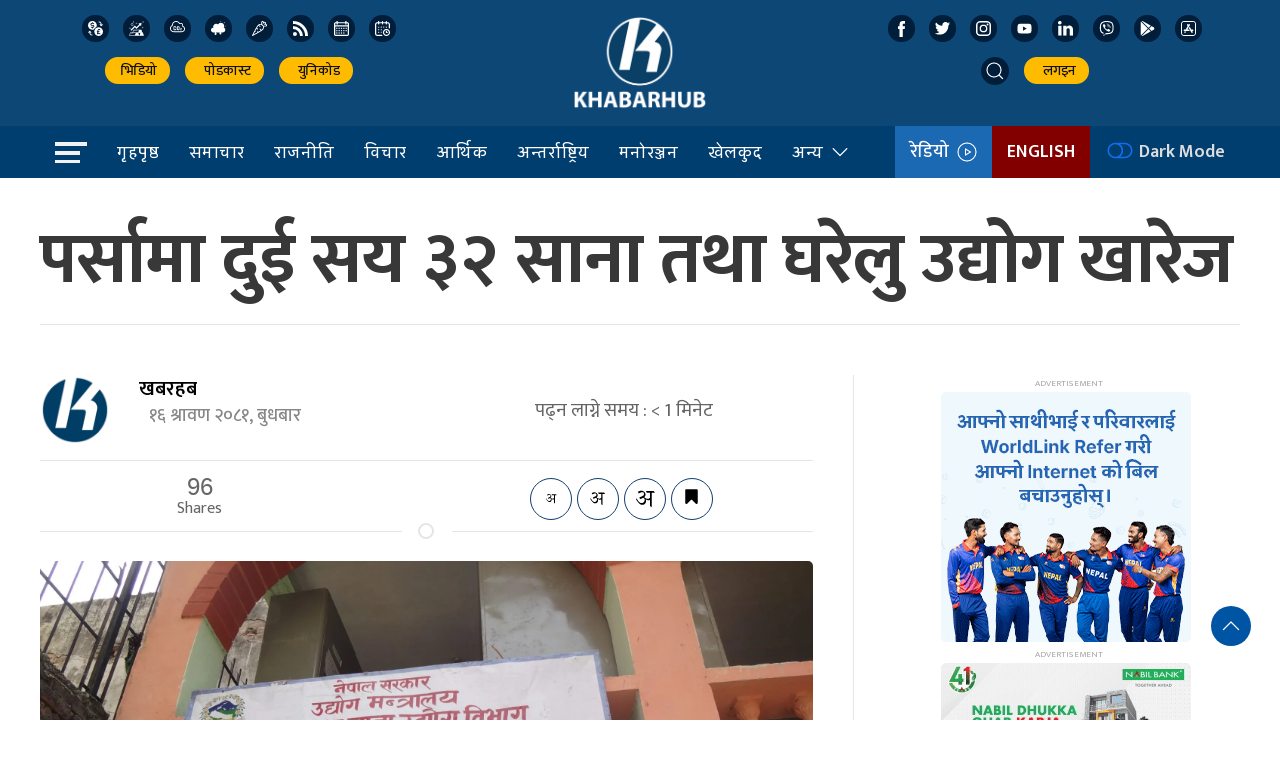

--- FILE ---
content_type: image/svg+xml
request_url: https://khabarhub.com/wp-content/themes/KhabarhubOfficial/img/icons/playstore.svg
body_size: 36
content:
<?xml version="1.0"?>
<svg xmlns="http://www.w3.org/2000/svg" xmlns:xlink="http://www.w3.org/1999/xlink" xmlns:svgjs="http://svgjs.com/svgjs" version="1.1" width="512" height="512" x="0" y="0" viewBox="0 0 512 512" style="enable-background:new 0 0 512 512" xml:space="preserve" class=""><g>
<g xmlns="http://www.w3.org/2000/svg">
	<g>
		<path d="M99.617,8.057C87.953,0.52,73.943-1.758,60.802,1.344l230.932,230.933l74.846-74.846L99.617,8.057z" fill="#ffffff" data-original="#000000" style="" class=""/>
	</g>
</g>
<g xmlns="http://www.w3.org/2000/svg">
	<g>
		<path d="M32.139,20.116c-6.441,8.563-10.148,19.077-10.148,30.199v411.358c0,11.123,3.708,21.636,10.148,30.199l235.877-235.877    L32.139,20.116z" fill="#ffffff" data-original="#000000" style="" class=""/>
	</g>
</g>
<g xmlns="http://www.w3.org/2000/svg">
	<g>
		<path d="M464.261,212.087l-67.266-37.637l-81.544,81.544l81.548,81.548l67.273-37.64c16.117-9.03,25.738-25.442,25.738-43.908    S480.389,221.117,464.261,212.087z" fill="#ffffff" data-original="#000000" style="" class=""/>
	</g>
</g>
<g xmlns="http://www.w3.org/2000/svg">
	<g>
		<path d="M291.733,279.711L60.815,510.629c3.786,0.891,7.639,1.371,11.492,1.371c9.522,0,19.011-2.708,27.31-8.07l266.965-149.372    L291.733,279.711z" fill="#ffffff" data-original="#000000" style="" class=""/>
	</g>
</g>
<g xmlns="http://www.w3.org/2000/svg">
</g>
<g xmlns="http://www.w3.org/2000/svg">
</g>
<g xmlns="http://www.w3.org/2000/svg">
</g>
<g xmlns="http://www.w3.org/2000/svg">
</g>
<g xmlns="http://www.w3.org/2000/svg">
</g>
<g xmlns="http://www.w3.org/2000/svg">
</g>
<g xmlns="http://www.w3.org/2000/svg">
</g>
<g xmlns="http://www.w3.org/2000/svg">
</g>
<g xmlns="http://www.w3.org/2000/svg">
</g>
<g xmlns="http://www.w3.org/2000/svg">
</g>
<g xmlns="http://www.w3.org/2000/svg">
</g>
<g xmlns="http://www.w3.org/2000/svg">
</g>
<g xmlns="http://www.w3.org/2000/svg">
</g>
<g xmlns="http://www.w3.org/2000/svg">
</g>
<g xmlns="http://www.w3.org/2000/svg">
</g>
</g></svg>
